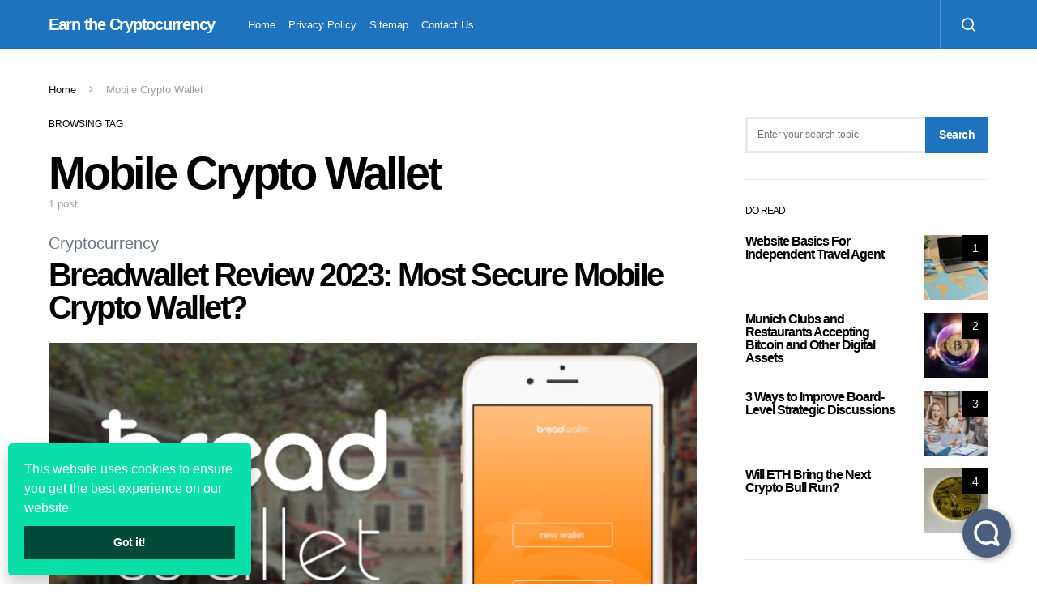

--- FILE ---
content_type: text/html; charset=UTF-8
request_url: https://earnthecryptocurrency.com/tag/mobile-crypto-wallet/
body_size: 15755
content:
<!doctype html>
<html lang="en-US">
<head>
	<meta charset="UTF-8">
	<meta name="viewport" content="width=device-width, initial-scale=1">
	<link rel="profile" href="https://gmpg.org/xfn/11">

	<meta name='robots' content='index, follow, max-image-preview:large, max-snippet:-1, max-video-preview:-1' />

	<!-- This site is optimized with the Yoast SEO plugin v26.7 - https://yoast.com/wordpress/plugins/seo/ -->
	<title>Mobile Crypto Wallet Archives - Earn the Cryptocurrency</title><link rel="stylesheet" href="https://earnthecryptocurrency.com/wp-content/cache/min/1/88b2e2dd0ae0a72e25d22ea752b12e4f.css" media="all" data-minify="1" />
	<link rel="canonical" href="https://earnthecryptocurrency.com/tag/mobile-crypto-wallet/" />
	<meta property="og:locale" content="en_US" />
	<meta property="og:type" content="article" />
	<meta property="og:title" content="Mobile Crypto Wallet Archives - Earn the Cryptocurrency" />
	<meta property="og:url" content="https://earnthecryptocurrency.com/tag/mobile-crypto-wallet/" />
	<meta property="og:site_name" content="Earn the Cryptocurrency" />
	<meta name="twitter:card" content="summary_large_image" />
	<script type="application/ld+json" class="yoast-schema-graph">{"@context":"https://schema.org","@graph":[{"@type":"CollectionPage","@id":"https://earnthecryptocurrency.com/tag/mobile-crypto-wallet/","url":"https://earnthecryptocurrency.com/tag/mobile-crypto-wallet/","name":"Mobile Crypto Wallet Archives - Earn the Cryptocurrency","isPartOf":{"@id":"https://earnthecryptocurrency.com/#website"},"primaryImageOfPage":{"@id":"https://earnthecryptocurrency.com/tag/mobile-crypto-wallet/#primaryimage"},"image":{"@id":"https://earnthecryptocurrency.com/tag/mobile-crypto-wallet/#primaryimage"},"thumbnailUrl":"https://earnthecryptocurrency.com/wp-content/uploads/2021/09/Bread-wallet.png","breadcrumb":{"@id":"https://earnthecryptocurrency.com/tag/mobile-crypto-wallet/#breadcrumb"},"inLanguage":"en-US"},{"@type":"ImageObject","inLanguage":"en-US","@id":"https://earnthecryptocurrency.com/tag/mobile-crypto-wallet/#primaryimage","url":"https://earnthecryptocurrency.com/wp-content/uploads/2021/09/Bread-wallet.png","contentUrl":"https://earnthecryptocurrency.com/wp-content/uploads/2021/09/Bread-wallet.png","width":620,"height":305,"caption":"Source: medium.com"},{"@type":"BreadcrumbList","@id":"https://earnthecryptocurrency.com/tag/mobile-crypto-wallet/#breadcrumb","itemListElement":[{"@type":"ListItem","position":1,"name":"Home","item":"https://earnthecryptocurrency.com/"},{"@type":"ListItem","position":2,"name":"Mobile Crypto Wallet"}]},{"@type":"WebSite","@id":"https://earnthecryptocurrency.com/#website","url":"https://earnthecryptocurrency.com/","name":"Earn the Cryptocurrency","description":"","potentialAction":[{"@type":"SearchAction","target":{"@type":"EntryPoint","urlTemplate":"https://earnthecryptocurrency.com/?s={search_term_string}"},"query-input":{"@type":"PropertyValueSpecification","valueRequired":true,"valueName":"search_term_string"}}],"inLanguage":"en-US"}]}</script>
	<!-- / Yoast SEO plugin. -->


<link href='https://fonts.gstatic.com' crossorigin rel='preconnect' />
<link rel="alternate" type="application/rss+xml" title="Earn the Cryptocurrency &raquo; Feed" href="https://earnthecryptocurrency.com/feed/" />
<link rel="alternate" type="application/rss+xml" title="Earn the Cryptocurrency &raquo; Mobile Crypto Wallet Tag Feed" href="https://earnthecryptocurrency.com/tag/mobile-crypto-wallet/feed/" />
<style id='wp-img-auto-sizes-contain-inline-css' type='text/css'>
img:is([sizes=auto i],[sizes^="auto," i]){contain-intrinsic-size:3000px 1500px}
/*# sourceURL=wp-img-auto-sizes-contain-inline-css */
</style>
<link rel='alternate stylesheet' id='powerkit-icons-css' href='https://earnthecryptocurrency.com/wp-content/plugins/powerkit/assets/fonts/powerkit-icons.woff?ver=3.0.4' type='text/css' as='font' type='font/wof' crossorigin />

<style id='wp-emoji-styles-inline-css' type='text/css'>

	img.wp-smiley, img.emoji {
		display: inline !important;
		border: none !important;
		box-shadow: none !important;
		height: 1em !important;
		width: 1em !important;
		margin: 0 0.07em !important;
		vertical-align: -0.1em !important;
		background: none !important;
		padding: 0 !important;
	}
/*# sourceURL=wp-emoji-styles-inline-css */
</style>
<style id='wp-block-library-inline-css' type='text/css'>
:root{--wp-block-synced-color:#7a00df;--wp-block-synced-color--rgb:122,0,223;--wp-bound-block-color:var(--wp-block-synced-color);--wp-editor-canvas-background:#ddd;--wp-admin-theme-color:#007cba;--wp-admin-theme-color--rgb:0,124,186;--wp-admin-theme-color-darker-10:#006ba1;--wp-admin-theme-color-darker-10--rgb:0,107,160.5;--wp-admin-theme-color-darker-20:#005a87;--wp-admin-theme-color-darker-20--rgb:0,90,135;--wp-admin-border-width-focus:2px}@media (min-resolution:192dpi){:root{--wp-admin-border-width-focus:1.5px}}.wp-element-button{cursor:pointer}:root .has-very-light-gray-background-color{background-color:#eee}:root .has-very-dark-gray-background-color{background-color:#313131}:root .has-very-light-gray-color{color:#eee}:root .has-very-dark-gray-color{color:#313131}:root .has-vivid-green-cyan-to-vivid-cyan-blue-gradient-background{background:linear-gradient(135deg,#00d084,#0693e3)}:root .has-purple-crush-gradient-background{background:linear-gradient(135deg,#34e2e4,#4721fb 50%,#ab1dfe)}:root .has-hazy-dawn-gradient-background{background:linear-gradient(135deg,#faaca8,#dad0ec)}:root .has-subdued-olive-gradient-background{background:linear-gradient(135deg,#fafae1,#67a671)}:root .has-atomic-cream-gradient-background{background:linear-gradient(135deg,#fdd79a,#004a59)}:root .has-nightshade-gradient-background{background:linear-gradient(135deg,#330968,#31cdcf)}:root .has-midnight-gradient-background{background:linear-gradient(135deg,#020381,#2874fc)}:root{--wp--preset--font-size--normal:16px;--wp--preset--font-size--huge:42px}.has-regular-font-size{font-size:1em}.has-larger-font-size{font-size:2.625em}.has-normal-font-size{font-size:var(--wp--preset--font-size--normal)}.has-huge-font-size{font-size:var(--wp--preset--font-size--huge)}.has-text-align-center{text-align:center}.has-text-align-left{text-align:left}.has-text-align-right{text-align:right}.has-fit-text{white-space:nowrap!important}#end-resizable-editor-section{display:none}.aligncenter{clear:both}.items-justified-left{justify-content:flex-start}.items-justified-center{justify-content:center}.items-justified-right{justify-content:flex-end}.items-justified-space-between{justify-content:space-between}.screen-reader-text{border:0;clip-path:inset(50%);height:1px;margin:-1px;overflow:hidden;padding:0;position:absolute;width:1px;word-wrap:normal!important}.screen-reader-text:focus{background-color:#ddd;clip-path:none;color:#444;display:block;font-size:1em;height:auto;left:5px;line-height:normal;padding:15px 23px 14px;text-decoration:none;top:5px;width:auto;z-index:100000}html :where(.has-border-color){border-style:solid}html :where([style*=border-top-color]){border-top-style:solid}html :where([style*=border-right-color]){border-right-style:solid}html :where([style*=border-bottom-color]){border-bottom-style:solid}html :where([style*=border-left-color]){border-left-style:solid}html :where([style*=border-width]){border-style:solid}html :where([style*=border-top-width]){border-top-style:solid}html :where([style*=border-right-width]){border-right-style:solid}html :where([style*=border-bottom-width]){border-bottom-style:solid}html :where([style*=border-left-width]){border-left-style:solid}html :where(img[class*=wp-image-]){height:auto;max-width:100%}:where(figure){margin:0 0 1em}html :where(.is-position-sticky){--wp-admin--admin-bar--position-offset:var(--wp-admin--admin-bar--height,0px)}@media screen and (max-width:600px){html :where(.is-position-sticky){--wp-admin--admin-bar--position-offset:0px}}

/*# sourceURL=wp-block-library-inline-css */
</style><style id='global-styles-inline-css' type='text/css'>
:root{--wp--preset--aspect-ratio--square: 1;--wp--preset--aspect-ratio--4-3: 4/3;--wp--preset--aspect-ratio--3-4: 3/4;--wp--preset--aspect-ratio--3-2: 3/2;--wp--preset--aspect-ratio--2-3: 2/3;--wp--preset--aspect-ratio--16-9: 16/9;--wp--preset--aspect-ratio--9-16: 9/16;--wp--preset--color--black: #000000;--wp--preset--color--cyan-bluish-gray: #abb8c3;--wp--preset--color--white: #ffffff;--wp--preset--color--pale-pink: #f78da7;--wp--preset--color--vivid-red: #cf2e2e;--wp--preset--color--luminous-vivid-orange: #ff6900;--wp--preset--color--luminous-vivid-amber: #fcb900;--wp--preset--color--light-green-cyan: #7bdcb5;--wp--preset--color--vivid-green-cyan: #00d084;--wp--preset--color--pale-cyan-blue: #8ed1fc;--wp--preset--color--vivid-cyan-blue: #0693e3;--wp--preset--color--vivid-purple: #9b51e0;--wp--preset--gradient--vivid-cyan-blue-to-vivid-purple: linear-gradient(135deg,rgb(6,147,227) 0%,rgb(155,81,224) 100%);--wp--preset--gradient--light-green-cyan-to-vivid-green-cyan: linear-gradient(135deg,rgb(122,220,180) 0%,rgb(0,208,130) 100%);--wp--preset--gradient--luminous-vivid-amber-to-luminous-vivid-orange: linear-gradient(135deg,rgb(252,185,0) 0%,rgb(255,105,0) 100%);--wp--preset--gradient--luminous-vivid-orange-to-vivid-red: linear-gradient(135deg,rgb(255,105,0) 0%,rgb(207,46,46) 100%);--wp--preset--gradient--very-light-gray-to-cyan-bluish-gray: linear-gradient(135deg,rgb(238,238,238) 0%,rgb(169,184,195) 100%);--wp--preset--gradient--cool-to-warm-spectrum: linear-gradient(135deg,rgb(74,234,220) 0%,rgb(151,120,209) 20%,rgb(207,42,186) 40%,rgb(238,44,130) 60%,rgb(251,105,98) 80%,rgb(254,248,76) 100%);--wp--preset--gradient--blush-light-purple: linear-gradient(135deg,rgb(255,206,236) 0%,rgb(152,150,240) 100%);--wp--preset--gradient--blush-bordeaux: linear-gradient(135deg,rgb(254,205,165) 0%,rgb(254,45,45) 50%,rgb(107,0,62) 100%);--wp--preset--gradient--luminous-dusk: linear-gradient(135deg,rgb(255,203,112) 0%,rgb(199,81,192) 50%,rgb(65,88,208) 100%);--wp--preset--gradient--pale-ocean: linear-gradient(135deg,rgb(255,245,203) 0%,rgb(182,227,212) 50%,rgb(51,167,181) 100%);--wp--preset--gradient--electric-grass: linear-gradient(135deg,rgb(202,248,128) 0%,rgb(113,206,126) 100%);--wp--preset--gradient--midnight: linear-gradient(135deg,rgb(2,3,129) 0%,rgb(40,116,252) 100%);--wp--preset--font-size--small: 13px;--wp--preset--font-size--medium: 20px;--wp--preset--font-size--large: 36px;--wp--preset--font-size--x-large: 42px;--wp--preset--spacing--20: 0.44rem;--wp--preset--spacing--30: 0.67rem;--wp--preset--spacing--40: 1rem;--wp--preset--spacing--50: 1.5rem;--wp--preset--spacing--60: 2.25rem;--wp--preset--spacing--70: 3.38rem;--wp--preset--spacing--80: 5.06rem;--wp--preset--shadow--natural: 6px 6px 9px rgba(0, 0, 0, 0.2);--wp--preset--shadow--deep: 12px 12px 50px rgba(0, 0, 0, 0.4);--wp--preset--shadow--sharp: 6px 6px 0px rgba(0, 0, 0, 0.2);--wp--preset--shadow--outlined: 6px 6px 0px -3px rgb(255, 255, 255), 6px 6px rgb(0, 0, 0);--wp--preset--shadow--crisp: 6px 6px 0px rgb(0, 0, 0);}:where(.is-layout-flex){gap: 0.5em;}:where(.is-layout-grid){gap: 0.5em;}body .is-layout-flex{display: flex;}.is-layout-flex{flex-wrap: wrap;align-items: center;}.is-layout-flex > :is(*, div){margin: 0;}body .is-layout-grid{display: grid;}.is-layout-grid > :is(*, div){margin: 0;}:where(.wp-block-columns.is-layout-flex){gap: 2em;}:where(.wp-block-columns.is-layout-grid){gap: 2em;}:where(.wp-block-post-template.is-layout-flex){gap: 1.25em;}:where(.wp-block-post-template.is-layout-grid){gap: 1.25em;}.has-black-color{color: var(--wp--preset--color--black) !important;}.has-cyan-bluish-gray-color{color: var(--wp--preset--color--cyan-bluish-gray) !important;}.has-white-color{color: var(--wp--preset--color--white) !important;}.has-pale-pink-color{color: var(--wp--preset--color--pale-pink) !important;}.has-vivid-red-color{color: var(--wp--preset--color--vivid-red) !important;}.has-luminous-vivid-orange-color{color: var(--wp--preset--color--luminous-vivid-orange) !important;}.has-luminous-vivid-amber-color{color: var(--wp--preset--color--luminous-vivid-amber) !important;}.has-light-green-cyan-color{color: var(--wp--preset--color--light-green-cyan) !important;}.has-vivid-green-cyan-color{color: var(--wp--preset--color--vivid-green-cyan) !important;}.has-pale-cyan-blue-color{color: var(--wp--preset--color--pale-cyan-blue) !important;}.has-vivid-cyan-blue-color{color: var(--wp--preset--color--vivid-cyan-blue) !important;}.has-vivid-purple-color{color: var(--wp--preset--color--vivid-purple) !important;}.has-black-background-color{background-color: var(--wp--preset--color--black) !important;}.has-cyan-bluish-gray-background-color{background-color: var(--wp--preset--color--cyan-bluish-gray) !important;}.has-white-background-color{background-color: var(--wp--preset--color--white) !important;}.has-pale-pink-background-color{background-color: var(--wp--preset--color--pale-pink) !important;}.has-vivid-red-background-color{background-color: var(--wp--preset--color--vivid-red) !important;}.has-luminous-vivid-orange-background-color{background-color: var(--wp--preset--color--luminous-vivid-orange) !important;}.has-luminous-vivid-amber-background-color{background-color: var(--wp--preset--color--luminous-vivid-amber) !important;}.has-light-green-cyan-background-color{background-color: var(--wp--preset--color--light-green-cyan) !important;}.has-vivid-green-cyan-background-color{background-color: var(--wp--preset--color--vivid-green-cyan) !important;}.has-pale-cyan-blue-background-color{background-color: var(--wp--preset--color--pale-cyan-blue) !important;}.has-vivid-cyan-blue-background-color{background-color: var(--wp--preset--color--vivid-cyan-blue) !important;}.has-vivid-purple-background-color{background-color: var(--wp--preset--color--vivid-purple) !important;}.has-black-border-color{border-color: var(--wp--preset--color--black) !important;}.has-cyan-bluish-gray-border-color{border-color: var(--wp--preset--color--cyan-bluish-gray) !important;}.has-white-border-color{border-color: var(--wp--preset--color--white) !important;}.has-pale-pink-border-color{border-color: var(--wp--preset--color--pale-pink) !important;}.has-vivid-red-border-color{border-color: var(--wp--preset--color--vivid-red) !important;}.has-luminous-vivid-orange-border-color{border-color: var(--wp--preset--color--luminous-vivid-orange) !important;}.has-luminous-vivid-amber-border-color{border-color: var(--wp--preset--color--luminous-vivid-amber) !important;}.has-light-green-cyan-border-color{border-color: var(--wp--preset--color--light-green-cyan) !important;}.has-vivid-green-cyan-border-color{border-color: var(--wp--preset--color--vivid-green-cyan) !important;}.has-pale-cyan-blue-border-color{border-color: var(--wp--preset--color--pale-cyan-blue) !important;}.has-vivid-cyan-blue-border-color{border-color: var(--wp--preset--color--vivid-cyan-blue) !important;}.has-vivid-purple-border-color{border-color: var(--wp--preset--color--vivid-purple) !important;}.has-vivid-cyan-blue-to-vivid-purple-gradient-background{background: var(--wp--preset--gradient--vivid-cyan-blue-to-vivid-purple) !important;}.has-light-green-cyan-to-vivid-green-cyan-gradient-background{background: var(--wp--preset--gradient--light-green-cyan-to-vivid-green-cyan) !important;}.has-luminous-vivid-amber-to-luminous-vivid-orange-gradient-background{background: var(--wp--preset--gradient--luminous-vivid-amber-to-luminous-vivid-orange) !important;}.has-luminous-vivid-orange-to-vivid-red-gradient-background{background: var(--wp--preset--gradient--luminous-vivid-orange-to-vivid-red) !important;}.has-very-light-gray-to-cyan-bluish-gray-gradient-background{background: var(--wp--preset--gradient--very-light-gray-to-cyan-bluish-gray) !important;}.has-cool-to-warm-spectrum-gradient-background{background: var(--wp--preset--gradient--cool-to-warm-spectrum) !important;}.has-blush-light-purple-gradient-background{background: var(--wp--preset--gradient--blush-light-purple) !important;}.has-blush-bordeaux-gradient-background{background: var(--wp--preset--gradient--blush-bordeaux) !important;}.has-luminous-dusk-gradient-background{background: var(--wp--preset--gradient--luminous-dusk) !important;}.has-pale-ocean-gradient-background{background: var(--wp--preset--gradient--pale-ocean) !important;}.has-electric-grass-gradient-background{background: var(--wp--preset--gradient--electric-grass) !important;}.has-midnight-gradient-background{background: var(--wp--preset--gradient--midnight) !important;}.has-small-font-size{font-size: var(--wp--preset--font-size--small) !important;}.has-medium-font-size{font-size: var(--wp--preset--font-size--medium) !important;}.has-large-font-size{font-size: var(--wp--preset--font-size--large) !important;}.has-x-large-font-size{font-size: var(--wp--preset--font-size--x-large) !important;}
/*# sourceURL=global-styles-inline-css */
</style>

<style id='classic-theme-styles-inline-css' type='text/css'>
/*! This file is auto-generated */
.wp-block-button__link{color:#fff;background-color:#32373c;border-radius:9999px;box-shadow:none;text-decoration:none;padding:calc(.667em + 2px) calc(1.333em + 2px);font-size:1.125em}.wp-block-file__button{background:#32373c;color:#fff;text-decoration:none}
/*# sourceURL=/wp-includes/css/classic-themes.min.css */
</style>














<style id='searchwp-live-search-inline-css' type='text/css'>
.searchwp-live-search-result .searchwp-live-search-result--title a {
  font-size: 16px;
}
.searchwp-live-search-result .searchwp-live-search-result--price {
  font-size: 14px;
}
.searchwp-live-search-result .searchwp-live-search-result--add-to-cart .button {
  font-size: 14px;
}

/*# sourceURL=searchwp-live-search-inline-css */
</style>
<style id='rocket-lazyload-inline-css' type='text/css'>
.rll-youtube-player{position:relative;padding-bottom:56.23%;height:0;overflow:hidden;max-width:100%;}.rll-youtube-player iframe{position:absolute;top:0;left:0;width:100%;height:100%;z-index:100;background:0 0}.rll-youtube-player img{bottom:0;display:block;left:0;margin:auto;max-width:100%;width:100%;position:absolute;right:0;top:0;border:none;height:auto;cursor:pointer;-webkit-transition:.4s all;-moz-transition:.4s all;transition:.4s all}.rll-youtube-player img:hover{-webkit-filter:brightness(75%)}.rll-youtube-player .play{height:72px;width:72px;left:50%;top:50%;margin-left:-36px;margin-top:-36px;position:absolute;background:url(https://earnthecryptocurrency.com/wp-content/plugins/wp-rocket/assets/img/youtube.png) no-repeat;cursor:pointer}.wp-has-aspect-ratio .rll-youtube-player{position:absolute;padding-bottom:0;width:100%;height:100%;top:0;bottom:0;left:0;right:0}
/*# sourceURL=rocket-lazyload-inline-css */
</style>

<script type="text/javascript" src="https://earnthecryptocurrency.com/wp-includes/js/jquery/jquery.min.js?ver=3.7.1" id="jquery-core-js" defer></script>



<link rel="https://api.w.org/" href="https://earnthecryptocurrency.com/wp-json/" /><link rel="alternate" title="JSON" type="application/json" href="https://earnthecryptocurrency.com/wp-json/wp/v2/tags/64" /><link rel="EditURI" type="application/rsd+xml" title="RSD" href="https://earnthecryptocurrency.com/xmlrpc.php?rsd" />
<meta name="generator" content="WordPress 6.9" />
<meta name="publicationmedia-verification" content="fe003ced-8005-4377-b8c0-bdbec081dbe8"><!-- Global site tag (gtag.js) - Google Analytics -->

<script>
  window.dataLayer = window.dataLayer || [];
  function gtag(){dataLayer.push(arguments);}
  gtag('js', new Date());

  gtag('config', 'G-8LP3RXDY8Y');
</script>


<meta name="google-site-verification" content="jPn_Df4_ALe5UQHCxoip0srzGO1Lpzca30QEwecg0vw" />
<link rel="alternate" type="application/rss+xml" title="RSS" href="https://earnthecryptocurrency.com/rsslatest.xml" /><style id="kirki-inline-styles">a:hover, .entry-content a, .must-log-in a, blockquote:before, .cs-bg-dark .footer-title, .cs-bg-dark .pk-social-links-scheme-bold:not(.pk-social-links-scheme-light-rounded) .pk-social-links-link .pk-social-links-icon{color:#1e73be;}.wp-block-button .wp-block-button__link:not(.has-background), button, .button, input[type="button"], input[type="reset"], input[type="submit"], .cs-bg-dark .pk-social-links-scheme-light-rounded .pk-social-links-link:hover .pk-social-links-icon, article .cs-overlay .post-categories a:hover, .post-format-icon > a:hover, .cs-list-articles > li > a:hover:before, .pk-bg-primary, .pk-button-primary, .pk-badge-primary, h2.pk-heading-numbered:before, .pk-post-item .pk-post-thumbnail a:hover .pk-post-number, .post-comments-show button{background-color:#1e73be;}.pk-bg-overlay, .pk-zoom-icon-popup:after{background-color:rgba(0,0,0,0.25);}.navbar-primary, .header-default .offcanvas-header{background-color:#1e73be;}.navbar-nav .sub-menu, .navbar-nav .cs-mega-menu-has-categories .cs-mm-categories, .navbar-primary .navbar-dropdown-container{background-color:#1e73be;}.navbar-nav > li.menu-item-has-children > .sub-menu:after, .navbar-primary .navbar-dropdown-container:after{border-bottom-color:#1e73be;}.site-footer{background-color:#1e73be;}body{font-family:-apple-system, BlinkMacSystemFont, "Segoe UI", Roboto, Oxygen-Sans, Ubuntu, Cantarell, "Helvetica Neue", sans-serif;font-size:1rem;font-weight:400;}.cs-font-primary, button, .button, input[type="button"], input[type="reset"], input[type="submit"], .no-comments, .text-action, .cs-link-more, .share-total, .nav-links, .comment-reply-link, .post-tags a, .post-sidebar-tags a, .tagcloud a, .read-more, .navigation.pagination .nav-links > span, .navigation.pagination .nav-links > a, .pk-font-primary, .navbar-dropdown-btn-follow{font-family:-apple-system, BlinkMacSystemFont, "Segoe UI", Roboto, Oxygen-Sans, Ubuntu, Cantarell, "Helvetica Neue", sans-serif;font-size:0.875rem;font-weight:700;letter-spacing:-0.037em;text-transform:none;}label, .cs-font-secondary, .post-meta, .archive-count, .page-subtitle, .site-description, figcaption, .wp-block-image figcaption, .wp-block-audio figcaption, .wp-block-embed figcaption, .wp-block-pullquote cite, .wp-block-pullquote footer, .wp-block-pullquote .wp-block-pullquote__citation, .wp-block-quote cite, .post-format-icon, .comment-metadata, .says, .logged-in-as, .must-log-in, .wp-caption-text, .widget_rss ul li .rss-date, blockquote cite, div[class*="meta-"], span[class*="meta-"], small, .post-sidebar-shares .total-shares, .cs-breadcrumbs, .cs-homepage-category-count, .pk-font-secondary{font-family:-apple-system, BlinkMacSystemFont, "Segoe UI", Roboto, Oxygen-Sans, Ubuntu, Cantarell, "Helvetica Neue", sans-serif;font-size:0.8125rem;font-weight:400;text-transform:none;}.entry-content{font-family:inherit;font-size:inherit;letter-spacing:inherit;}h1, h2, h3, h4, h5, h6, .h1, .h2, .h3, .h4, .h5, .h6, .site-title, .comment-author .fn, blockquote, .wp-block-quote, .wp-block-cover .wp-block-cover-image-text, .wp-block-cover .wp-block-cover-text, .wp-block-cover h2, .wp-block-cover-image .wp-block-cover-image-text, .wp-block-cover-image .wp-block-cover-text, .wp-block-cover-image h2, .wp-block-pullquote p, p.has-drop-cap:not(:focus):first-letter, .pk-font-heading, .post-sidebar-date .reader-text{font-family:-apple-system, BlinkMacSystemFont, "Segoe UI", Roboto, Oxygen-Sans, Ubuntu, Cantarell, "Helvetica Neue", sans-serif;font-weight:700;letter-spacing:-0.063em;text-transform:none;}.title-block, .pk-font-block{font-family:-apple-system, BlinkMacSystemFont, "Segoe UI", Roboto, Oxygen-Sans, Ubuntu, Cantarell, "Helvetica Neue", sans-serif;font-size:0.75rem;font-weight:400;text-transform:uppercase;color:#000000;}.navbar-nav > li > a, .cs-mega-menu-child > a, .widget_archive li, .widget_categories li, .widget_meta li a, .widget_nav_menu .menu > li > a, .widget_pages .page_item a{font-family:-apple-system, BlinkMacSystemFont, "Segoe UI", Roboto, Oxygen-Sans, Ubuntu, Cantarell, "Helvetica Neue", sans-serif;font-size:0.8125rem;font-weight:400;text-transform:none;}.navbar-nav .sub-menu > li > a, .widget_categories .children li a, .widget_nav_menu .sub-menu > li > a{font-family:-apple-system, BlinkMacSystemFont, "Segoe UI", Roboto, Oxygen-Sans, Ubuntu, Cantarell, "Helvetica Neue", sans-serif;font-size:0.8125rem;font-weight:400;text-transform:none;}</style><noscript><style id="rocket-lazyload-nojs-css">.rll-youtube-player, [data-lazy-src]{display:none !important;}</style></noscript></head>

<body class="archive tag tag-mobile-crypto-wallet tag-64 wp-embed-responsive wp-theme-spotlight cs-page-layout-right header-default navbar-sticky-enabled navbar-smart-enabled sticky-sidebar-enabled stick-to-top block-align-enabled">

	<div class="site-overlay"></div>

	<div class="offcanvas">

		<div class="offcanvas-header cs-bg-navbar-dark">

			
			<nav class="navbar navbar-offcanvas">

									<a class="offcanvas-brand site-title" href="https://earnthecryptocurrency.com/" rel="home" data-wpel-link="internal">Earn the Cryptocurrency</a>
					
				<button type="button" class="toggle-offcanvas button-round">
					<i class="cs-icon cs-icon-x"></i>
				</button>

			</nav>

			
		</div>

		<aside class="offcanvas-sidebar">
			<div class="offcanvas-inner">
				<div class="widget widget_nav_menu cs-d-lg-none"><div class="menu-main-container"><ul id="menu-main" class="menu"><li id="menu-item-30" class="menu-item menu-item-type-custom menu-item-object-custom menu-item-home menu-item-30"><a href="https://earnthecryptocurrency.com/" data-wpel-link="internal">Home</a></li>
<li id="menu-item-65" class="menu-item menu-item-type-post_type menu-item-object-page menu-item-65"><a href="https://earnthecryptocurrency.com/privacy-policy/" data-wpel-link="internal">Privacy Policy</a></li>
<li id="menu-item-68" class="menu-item menu-item-type-custom menu-item-object-custom menu-item-68"><a href="https://earnthecryptocurrency.com/sitemap.xml" data-wpel-link="internal">Sitemap</a></li>
<li id="menu-item-1130" class="menu-item menu-item-type-post_type menu-item-object-page menu-item-1130"><a href="https://earnthecryptocurrency.com/contact-us/" data-wpel-link="internal">Contact Us</a></li>
</ul></div></div>
							</div>
		</aside>
	</div>

<div id="page" class="site">

	
	<div class="site-inner">

		
		<header id="masthead" class="site-header">

			
			

<nav class="navbar navbar-primary">

	
	<div class="navbar-wrap  cs-bg-navbar-dark">

		<div class="navbar-container">

			<div class="navbar-content">

						<button type="button" class="navbar-toggle-offcanvas toggle-offcanvas  cs-d-lg-none">
			<i class="cs-icon cs-icon-menu"></i>
		</button>
					<a class="navbar-brand site-title" href="https://earnthecryptocurrency.com/" rel="home" data-wpel-link="internal">Earn the Cryptocurrency</a>
			<ul id="menu-main-1" class="navbar-nav  cs-navbar-nav-submenu-dark"><li class="menu-item menu-item-type-custom menu-item-object-custom menu-item-home menu-item-30"><a href="https://earnthecryptocurrency.com/" data-wpel-link="internal">Home</a></li>
<li class="menu-item menu-item-type-post_type menu-item-object-page menu-item-65"><a href="https://earnthecryptocurrency.com/privacy-policy/" data-wpel-link="internal">Privacy Policy</a></li>
<li class="menu-item menu-item-type-custom menu-item-object-custom menu-item-68"><a href="https://earnthecryptocurrency.com/sitemap.xml" data-wpel-link="internal">Sitemap</a></li>
<li class="menu-item menu-item-type-post_type menu-item-object-page menu-item-1130"><a href="https://earnthecryptocurrency.com/contact-us/" data-wpel-link="internal">Contact Us</a></li>
</ul>		<button type="button" class="navbar-toggle-search toggle-search">
			<i class="cs-icon cs-icon-search"></i>
		</button>
		
			</div><!-- .navbar-content -->

		</div><!-- .navbar-container -->

	</div><!-- .navbar-wrap -->

	
<div class="site-search" id="search">
	<div class="cs-container">
		<div class="search-form-wrap">
			
<form role="search" method="get" class="search-form" action="https://earnthecryptocurrency.com/">
	<label class="sr-only">Search for:</label>
	<div class="cs-input-group">
		<input type="search" value="" name="s" data-swplive="true" data-swpengine="default" data-swpconfig="default" class="search-field" placeholder="Enter your search topic" required>
		<button type="submit" class="search-submit">Search</button>
	</div>
</form>
			<span class="search-close"></span>
		</div>
	</div>
</div>

</nav><!-- .navbar -->

			
		</header><!-- #masthead -->

		
		
		<div class="site-content sidebar-enabled sidebar-right post-sidebar-disabled">

			
			<div class="cs-container">

				<section class="cs-breadcrumbs" id="breadcrumbs"><span><span><a href="https://earnthecryptocurrency.com/" data-wpel-link="internal">Home</a></span> <span class="cs-separator"></span> <span class="breadcrumb_last" aria-current="page">Mobile Crypto Wallet</span></span></section>
				<div id="content" class="main-content">

					
	<div id="primary" class="content-area">

		
		<main id="main" class="site-main">

			
<header class="page-header ">

				<p class="page-subtitle title-block">Browsing Tag</p>
			<h1 class="page-title">Mobile Crypto Wallet</h1>		<div class="archive-count">
			1 post		</div>
		</header>

				<div class="post-archive">

					<div class="archive-wrap">

						<div class="archive-main">
							
<article id="post-285" class="layout-full post-285 post type-post status-publish format-standard has-post-thumbnail category-cryptocurrency tag-bitcoin tag-breadwallet tag-ethereum tag-mobile-crypto-wallet">

				<div class="meta-category"><ul class="post-categories">
	<li><a href="https://earnthecryptocurrency.com/category/cryptocurrency/" rel="category tag" data-wpel-link="internal">Cryptocurrency</a></li></ul></div>
			<header class="entry-header">
				
				<h2 class="entry-title"><a href="https://earnthecryptocurrency.com/breadwallet-most-secure-mobile-crypto-wallet/" rel="bookmark" data-wpel-link="internal">Breadwallet Review 2023: Most Secure Mobile Crypto Wallet?</a></h2>
							</header>
		
				<div class="post-media">
				<figure>
					<a href="https://earnthecryptocurrency.com/breadwallet-most-secure-mobile-crypto-wallet/" data-wpel-link="internal">
						<img width="800" height="430" src="[data-uri]" class="attachment-csco-medium size-csco-medium pk-lazyload wp-post-image" alt="" decoding="async" fetchpriority="high" data-pk-sizes="auto" data-ls-sizes="(max-width: 800px) 100vw, 800px" data-pk-src="https://earnthecryptocurrency.com/wp-content/uploads/2021/09/Bread-wallet-800x430.png" data-pk-srcset="https://earnthecryptocurrency.com/wp-content/uploads/2021/09/Bread-wallet-800x430.png 800w, https://earnthecryptocurrency.com/wp-content/uploads/2021/09/Bread-wallet-300x160.png 300w, https://earnthecryptocurrency.com/wp-content/uploads/2021/09/Bread-wallet-260x140.png 260w, https://earnthecryptocurrency.com/wp-content/uploads/2021/09/Bread-wallet-560x300.png 560w, https://earnthecryptocurrency.com/wp-content/uploads/2021/09/Bread-wallet-520x280.png 520w" />					</a>
				</figure>
			</div>
						<div class="entry-container">
							
	<div class="entry-content-wrap">

		
		<div class="entry-content">

			Breadwallet is one of the most popular mobile crypto wallets on the&hellip;
<ul class="post-meta"><li class="meta-author"><span class="author"><a class="url fn n" href="https://earnthecryptocurrency.com/author/kane-dane/" title="View all posts by Nebojsa Vujinovic" data-wpel-link="internal">Nebojsa Vujinovic</a></span></li><li class="meta-date">September 19, 2021</li><li class="meta-reading-time"><i class="cs-icon cs-icon-watch"></i>6 minute read</li></ul>				<div class="entry-more-button">
					<a class="button entry-more" href="https://earnthecryptocurrency.com/breadwallet-most-secure-mobile-crypto-wallet/" data-wpel-link="internal">
						View Post					</a>
				</div><!-- .entry-more-button -->
				
		</div>
			</div>

				</div>
			
</article>
						</div>

					</div>

					
				</div>

			
		</main>

		
	</div><!-- .content-area -->


	<aside id="secondary" class="widget-area sidebar-area">
		<div class="sidebar sidebar-1">
						<div class="widget search-2 widget_search">
<form role="search" method="get" class="search-form" action="https://earnthecryptocurrency.com/">
	<label class="sr-only">Search for:</label>
	<div class="cs-input-group">
		<input type="search" value="" name="s" data-swplive="true" data-swpengine="default" data-swpconfig="default" class="search-field" placeholder="Enter your search topic" required>
		<button type="submit" class="search-submit">Search</button>
	</div>
</form>
</div><div class="widget powerkit_widget_posts-1 powerkit_widget_posts"><h5 class="title-block title-widget">Do Read</h5>
			<div class="widget-body pk-widget-posts pk-widget-posts-template-default pk-widget-posts-template-numbered posts-per-page-4">
				<ul>
											<li class="pk-post-item">
								<article class="post-1439 post type-post status-publish format-standard has-post-thumbnail category-blog">
		<div class="pk-post-outer">
										<div class="pk-post-inner pk-post-thumbnail">
					<a href="https://earnthecryptocurrency.com/website-basics-for-independent-travel-agent/" class="post-thumbnail" data-wpel-link="internal">
						<img width="80" height="80" src="[data-uri]" class="attachment-pk-small size-pk-small pk-lazyload wp-post-image" alt="" decoding="async" loading="lazy" data-pk-sizes="auto" data-ls-sizes="auto, (max-width: 80px) 100vw, 80px" data-pk-src="https://earnthecryptocurrency.com/wp-content/uploads/2025/12/Guide-To-Niche-Travel-Markets-For-New-Agents-80x80.jpg" data-pk-srcset="https://earnthecryptocurrency.com/wp-content/uploads/2025/12/Guide-To-Niche-Travel-Markets-For-New-Agents-80x80.jpg 80w, https://earnthecryptocurrency.com/wp-content/uploads/2025/12/Guide-To-Niche-Travel-Markets-For-New-Agents-150x150.jpg 150w, https://earnthecryptocurrency.com/wp-content/uploads/2025/12/Guide-To-Niche-Travel-Markets-For-New-Agents-160x160.jpg 160w, https://earnthecryptocurrency.com/wp-content/uploads/2025/12/Guide-To-Niche-Travel-Markets-For-New-Agents-300x300.jpg 300w" />
													<span class="pk-post-number pk-bg-primary">
								1							</span>
											</a>
				</div>
			
			<div class="pk-post-inner pk-post-data">
				
				
				<h6 class="entry-title">
					<a href="https://earnthecryptocurrency.com/website-basics-for-independent-travel-agent/" data-wpel-link="internal">Website Basics For Independent Travel Agent</a>
				</h6>

							</div>
		</div>
	</article>
							</li>
											<li class="pk-post-item">
								<article class="post-1436 post type-post status-publish format-standard has-post-thumbnail category-cryptocurrency tag-bitcoin tag-clubs tag-cryptocurrency-acceptance tag-digital-assets tag-munich tag-restaurants">
		<div class="pk-post-outer">
										<div class="pk-post-inner pk-post-thumbnail">
					<a href="https://earnthecryptocurrency.com/munich-clubs-and-restaurants-accepting-bitcoin/" class="post-thumbnail" data-wpel-link="internal">
						<img width="80" height="80" src="[data-uri]" class="attachment-pk-small size-pk-small pk-lazyload wp-post-image" alt="" decoding="async" loading="lazy" data-pk-sizes="auto" data-ls-sizes="auto, (max-width: 80px) 100vw, 80px" data-pk-src="https://earnthecryptocurrency.com/wp-content/uploads/2025/11/Bitcoin-coin-80x80.jpg" data-pk-srcset="https://earnthecryptocurrency.com/wp-content/uploads/2025/11/Bitcoin-coin-80x80.jpg 80w, https://earnthecryptocurrency.com/wp-content/uploads/2025/11/Bitcoin-coin-150x150.jpg 150w, https://earnthecryptocurrency.com/wp-content/uploads/2025/11/Bitcoin-coin-160x160.jpg 160w, https://earnthecryptocurrency.com/wp-content/uploads/2025/11/Bitcoin-coin-300x300.jpg 300w" />
													<span class="pk-post-number pk-bg-primary">
								2							</span>
											</a>
				</div>
			
			<div class="pk-post-inner pk-post-data">
				
				
				<h6 class="entry-title">
					<a href="https://earnthecryptocurrency.com/munich-clubs-and-restaurants-accepting-bitcoin/" data-wpel-link="internal">Munich Clubs and Restaurants Accepting Bitcoin and Other Digital Assets</a>
				</h6>

							</div>
		</div>
	</article>
							</li>
											<li class="pk-post-item">
								<article class="post-1432 post type-post status-publish format-standard has-post-thumbnail category-business tag-board-meetings tag-board-strategies tag-decision-making tag-effective-communication tag-executive-leadership tag-strategic-discussions">
		<div class="pk-post-outer">
										<div class="pk-post-inner pk-post-thumbnail">
					<a href="https://earnthecryptocurrency.com/board-level-strategic-discussions/" class="post-thumbnail" data-wpel-link="internal">
						<img width="80" height="80" src="[data-uri]" class="attachment-pk-small size-pk-small pk-lazyload wp-post-image" alt="" decoding="async" loading="lazy" data-pk-sizes="auto" data-ls-sizes="auto, (max-width: 80px) 100vw, 80px" data-pk-src="https://earnthecryptocurrency.com/wp-content/uploads/2025/09/AdobeStock_221138892-2-scaled-1-80x80.jpeg" data-pk-srcset="https://earnthecryptocurrency.com/wp-content/uploads/2025/09/AdobeStock_221138892-2-scaled-1-80x80.jpeg 80w, https://earnthecryptocurrency.com/wp-content/uploads/2025/09/AdobeStock_221138892-2-scaled-1-150x150.jpeg 150w, https://earnthecryptocurrency.com/wp-content/uploads/2025/09/AdobeStock_221138892-2-scaled-1-160x160.jpeg 160w, https://earnthecryptocurrency.com/wp-content/uploads/2025/09/AdobeStock_221138892-2-scaled-1-300x300.jpeg 300w" />
													<span class="pk-post-number pk-bg-primary">
								3							</span>
											</a>
				</div>
			
			<div class="pk-post-inner pk-post-data">
				
				
				<h6 class="entry-title">
					<a href="https://earnthecryptocurrency.com/board-level-strategic-discussions/" data-wpel-link="internal">3 Ways to Improve Board-Level Strategic Discussions</a>
				</h6>

							</div>
		</div>
	</article>
							</li>
											<li class="pk-post-item">
								<article class="post-1423 post type-post status-publish format-standard has-post-thumbnail category-cryptocurrency tag-crypto tag-defi tag-eth tag-network tag-nft">
		<div class="pk-post-outer">
										<div class="pk-post-inner pk-post-thumbnail">
					<a href="https://earnthecryptocurrency.com/eth-and-crypto-bull-run/" class="post-thumbnail" data-wpel-link="internal">
						<img width="80" height="80" src="[data-uri]" class="attachment-pk-small size-pk-small pk-lazyload wp-post-image" alt="" decoding="async" loading="lazy" data-pk-sizes="auto" data-ls-sizes="auto, (max-width: 80px) 100vw, 80px" data-pk-src="https://earnthecryptocurrency.com/wp-content/uploads/2025/08/ETH-and-Crypto-Bull-Run-80x80.jpg" data-pk-srcset="https://earnthecryptocurrency.com/wp-content/uploads/2025/08/ETH-and-Crypto-Bull-Run-80x80.jpg 80w, https://earnthecryptocurrency.com/wp-content/uploads/2025/08/ETH-and-Crypto-Bull-Run-150x150.jpg 150w, https://earnthecryptocurrency.com/wp-content/uploads/2025/08/ETH-and-Crypto-Bull-Run-160x160.jpg 160w, https://earnthecryptocurrency.com/wp-content/uploads/2025/08/ETH-and-Crypto-Bull-Run-300x300.jpg 300w" />
													<span class="pk-post-number pk-bg-primary">
								4							</span>
											</a>
				</div>
			
			<div class="pk-post-inner pk-post-data">
				
				
				<h6 class="entry-title">
					<a href="https://earnthecryptocurrency.com/eth-and-crypto-bull-run/" data-wpel-link="internal">Will ETH Bring the Next Crypto Bull Run?</a>
				</h6>

							</div>
		</div>
	</article>
							</li>
									</ul>
			</div>

			</div><div class="widget powerkit_widget_posts-4 powerkit_widget_posts"><h5 class="title-block title-widget">Read More</h5>
			<div class="widget-body pk-widget-posts pk-widget-posts-template-default pk-widget-posts-template-list posts-per-page-5">
				<ul>
											<li class="pk-post-item">
								<article class="post-1414 post type-post status-publish format-standard has-post-thumbnail category-blog tag-booth-accessories tag-craft-fair-ideas tag-market-booth-sales tag-pop-up-shop-tips">
		<div class="pk-post-outer">
										<div class="pk-post-inner pk-post-thumbnail">
					<a href="https://earnthecryptocurrency.com/personalized-accessories-that-boost-booth-sales-instantly/" class="post-thumbnail" data-wpel-link="internal">
						<img width="80" height="80" src="[data-uri]" class="attachment-pk-small size-pk-small pk-lazyload wp-post-image" alt="" decoding="async" loading="lazy" data-pk-sizes="auto" data-ls-sizes="auto, (max-width: 80px) 100vw, 80px" data-pk-src="https://earnthecryptocurrency.com/wp-content/uploads/2025/07/Personalized-Accessories-That-Boost-Booth-Sales-Instantly-80x80.jpg" data-pk-srcset="https://earnthecryptocurrency.com/wp-content/uploads/2025/07/Personalized-Accessories-That-Boost-Booth-Sales-Instantly-80x80.jpg 80w, https://earnthecryptocurrency.com/wp-content/uploads/2025/07/Personalized-Accessories-That-Boost-Booth-Sales-Instantly-150x150.jpg 150w, https://earnthecryptocurrency.com/wp-content/uploads/2025/07/Personalized-Accessories-That-Boost-Booth-Sales-Instantly-160x160.jpg 160w, https://earnthecryptocurrency.com/wp-content/uploads/2025/07/Personalized-Accessories-That-Boost-Booth-Sales-Instantly-300x300.jpg 300w" />
											</a>
				</div>
			
			<div class="pk-post-inner pk-post-data">
				
				
				<h6 class="entry-title">
					<a href="https://earnthecryptocurrency.com/personalized-accessories-that-boost-booth-sales-instantly/" data-wpel-link="internal">9 Personalized Accessories That Boost Booth Sales Instantly</a>
				</h6>

				<ul class="pk-post-meta post-meta"><li class="pk-meta-date meta-date"><a href="https://earnthecryptocurrency.com/personalized-accessories-that-boost-booth-sales-instantly/" rel="bookmark" data-wpel-link="internal">July 18, 2025</a></li></ul>			</div>
		</div>
	</article>
							</li>
											<li class="pk-post-item">
								<article class="post-1411 post type-post status-publish format-standard has-post-thumbnail category-business tag-business-growth tag-competitive-advantage tag-financial-strategy tag-market-positioning tag-resource-allocation tag-risk-management">
		<div class="pk-post-outer">
										<div class="pk-post-inner pk-post-thumbnail">
					<a href="https://earnthecryptocurrency.com/guide-to-financial-strategy/" class="post-thumbnail" data-wpel-link="internal">
						<img width="80" height="80" src="[data-uri]" class="attachment-pk-small size-pk-small pk-lazyload wp-post-image" alt="" decoding="async" loading="lazy" data-pk-sizes="auto" data-ls-sizes="auto, (max-width: 80px) 100vw, 80px" data-pk-src="https://earnthecryptocurrency.com/wp-content/uploads/2025/07/CEO20at20table-80x80.jpeg" data-pk-srcset="https://earnthecryptocurrency.com/wp-content/uploads/2025/07/CEO20at20table-80x80.jpeg 80w, https://earnthecryptocurrency.com/wp-content/uploads/2025/07/CEO20at20table-150x150.jpeg 150w, https://earnthecryptocurrency.com/wp-content/uploads/2025/07/CEO20at20table-160x160.jpeg 160w, https://earnthecryptocurrency.com/wp-content/uploads/2025/07/CEO20at20table-300x300.jpeg 300w" />
											</a>
				</div>
			
			<div class="pk-post-inner pk-post-data">
				
				
				<h6 class="entry-title">
					<a href="https://earnthecryptocurrency.com/guide-to-financial-strategy/" data-wpel-link="internal">How Financial Strategy Strengthens Competitive Advantage</a>
				</h6>

				<ul class="pk-post-meta post-meta"><li class="pk-meta-date meta-date"><a href="https://earnthecryptocurrency.com/guide-to-financial-strategy/" rel="bookmark" data-wpel-link="internal">July 11, 2025</a></li></ul>			</div>
		</div>
	</article>
							</li>
											<li class="pk-post-item">
								<article class="post-1405 post type-post status-publish format-standard has-post-thumbnail category-blog tag-authentic-cuisine tag-bavarian-culture tag-hidden-gems tag-local-experiences tag-munich-neighborhoods tag-off-the-beaten-path">
		<div class="pk-post-outer">
										<div class="pk-post-inner pk-post-thumbnail">
					<a href="https://earnthecryptocurrency.com/bavarian-atmosphere-in-munich/" class="post-thumbnail" data-wpel-link="internal">
						<img width="80" height="80" src="[data-uri]" class="attachment-pk-small size-pk-small pk-lazyload wp-post-image" alt="" decoding="async" loading="lazy" data-pk-sizes="auto" data-ls-sizes="auto, (max-width: 80px) 100vw, 80px" data-pk-src="https://earnthecryptocurrency.com/wp-content/uploads/2025/05/604009bb9a76858b7814181a-1-80x80.jpg" data-pk-srcset="https://earnthecryptocurrency.com/wp-content/uploads/2025/05/604009bb9a76858b7814181a-1-80x80.jpg 80w, https://earnthecryptocurrency.com/wp-content/uploads/2025/05/604009bb9a76858b7814181a-1-150x150.jpg 150w, https://earnthecryptocurrency.com/wp-content/uploads/2025/05/604009bb9a76858b7814181a-1-160x160.jpg 160w, https://earnthecryptocurrency.com/wp-content/uploads/2025/05/604009bb9a76858b7814181a-1-300x300.jpg 300w" />
											</a>
				</div>
			
			<div class="pk-post-inner pk-post-data">
				
				
				<h6 class="entry-title">
					<a href="https://earnthecryptocurrency.com/bavarian-atmosphere-in-munich/" data-wpel-link="internal">Where to Find Real Bavarian Atmosphere Without Tourist Crowds in Munich</a>
				</h6>

				<ul class="pk-post-meta post-meta"><li class="pk-meta-date meta-date"><a href="https://earnthecryptocurrency.com/bavarian-atmosphere-in-munich/" rel="bookmark" data-wpel-link="internal">May 4, 2025</a></li></ul>			</div>
		</div>
	</article>
							</li>
											<li class="pk-post-item">
								<article class="post-1401 post type-post status-publish format-standard has-post-thumbnail category-blog tag-asset-backed-cryptocurrency tag-bitcoin tag-botox tag-cosmetic-procedures tag-medical-technology tag-payment-options">
		<div class="pk-post-outer">
										<div class="pk-post-inner pk-post-thumbnail">
					<a href="https://earnthecryptocurrency.com/can-you-pay-for-botox-with-bitcoin/" class="post-thumbnail" data-wpel-link="internal">
						<img width="80" height="80" src="[data-uri]" class="attachment-pk-small size-pk-small pk-lazyload wp-post-image" alt="" decoding="async" loading="lazy" data-pk-sizes="auto" data-ls-sizes="auto, (max-width: 80px) 100vw, 80px" data-pk-src="https://earnthecryptocurrency.com/wp-content/uploads/2025/04/botoks-lica-scaled-1-80x80.jpg" data-pk-srcset="https://earnthecryptocurrency.com/wp-content/uploads/2025/04/botoks-lica-scaled-1-80x80.jpg 80w, https://earnthecryptocurrency.com/wp-content/uploads/2025/04/botoks-lica-scaled-1-150x150.jpg 150w, https://earnthecryptocurrency.com/wp-content/uploads/2025/04/botoks-lica-scaled-1-160x160.jpg 160w, https://earnthecryptocurrency.com/wp-content/uploads/2025/04/botoks-lica-scaled-1-300x300.jpg 300w" />
											</a>
				</div>
			
			<div class="pk-post-inner pk-post-data">
				
				
				<h6 class="entry-title">
					<a href="https://earnthecryptocurrency.com/can-you-pay-for-botox-with-bitcoin/" data-wpel-link="internal">Can You Pay for Botox with Bitcoin Yet? (Asking for a Friend)</a>
				</h6>

				<ul class="pk-post-meta post-meta"><li class="pk-meta-date meta-date"><a href="https://earnthecryptocurrency.com/can-you-pay-for-botox-with-bitcoin/" rel="bookmark" data-wpel-link="internal">April 22, 2025</a></li></ul>			</div>
		</div>
	</article>
							</li>
											<li class="pk-post-item">
								<article class="post-1396 post type-post status-publish format-standard has-post-thumbnail category-business tag-competitive-market tag-digital-currency tag-growth-strategies tag-industry-trends tag-marketing-techniques tag-starting-a-crypto-business">
		<div class="pk-post-outer">
										<div class="pk-post-inner pk-post-thumbnail">
					<a href="https://earnthecryptocurrency.com/growing-your-crypto-business-in-a-competitive-market/" class="post-thumbnail" data-wpel-link="internal">
						<img width="80" height="80" src="[data-uri]" class="attachment-pk-small size-pk-small pk-lazyload wp-post-image" alt="" decoding="async" loading="lazy" data-pk-sizes="auto" data-ls-sizes="auto, (max-width: 80px) 100vw, 80px" data-pk-src="https://earnthecryptocurrency.com/wp-content/uploads/2025/04/business-8676516_1280-80x80.jpg" data-pk-srcset="https://earnthecryptocurrency.com/wp-content/uploads/2025/04/business-8676516_1280-80x80.jpg 80w, https://earnthecryptocurrency.com/wp-content/uploads/2025/04/business-8676516_1280-150x150.jpg 150w, https://earnthecryptocurrency.com/wp-content/uploads/2025/04/business-8676516_1280-160x160.jpg 160w, https://earnthecryptocurrency.com/wp-content/uploads/2025/04/business-8676516_1280-300x300.jpg 300w" />
											</a>
				</div>
			
			<div class="pk-post-inner pk-post-data">
				
				
				<h6 class="entry-title">
					<a href="https://earnthecryptocurrency.com/growing-your-crypto-business-in-a-competitive-market/" data-wpel-link="internal">Top Strategies for Growing Your Crypto Business in a Competitive Market</a>
				</h6>

				<ul class="pk-post-meta post-meta"><li class="pk-meta-date meta-date"><a href="https://earnthecryptocurrency.com/growing-your-crypto-business-in-a-competitive-market/" rel="bookmark" data-wpel-link="internal">April 8, 2025</a></li></ul>			</div>
		</div>
	</article>
							</li>
									</ul>
			</div>

			</div><div class="widget powerkit_widget_posts-2 powerkit_widget_posts"><h5 class="title-block title-widget">Recent Posts</h5>
			<div class="widget-body pk-widget-posts pk-widget-posts-template-default pk-widget-posts-template-large posts-per-page-3">
				<ul>
											<li class="pk-post-item">
								<article class="post-1391 post type-post status-publish format-standard has-post-thumbnail category-business">
		<div class="pk-post-outer">
										<div class="pk-post-inner pk-post-thumbnail">
					<a href="https://earnthecryptocurrency.com/how-to-handle-finances-while-growing-your-crypto-business-expert-advice/" class="post-thumbnail" data-wpel-link="internal">
						<img width="300" height="160" src="[data-uri]" class="attachment-csco-intermediate-alternative size-csco-intermediate-alternative pk-lazyload wp-post-image" alt="" decoding="async" loading="lazy" data-pk-sizes="auto" data-ls-sizes="auto, (max-width: 300px) 100vw, 300px" data-pk-src="https://earnthecryptocurrency.com/wp-content/uploads/2025/03/growth-money-arrow-success-finan-300x160.jpg" data-pk-srcset="https://earnthecryptocurrency.com/wp-content/uploads/2025/03/growth-money-arrow-success-finan-300x160.jpg 300w, https://earnthecryptocurrency.com/wp-content/uploads/2025/03/growth-money-arrow-success-finan-260x140.jpg 260w, https://earnthecryptocurrency.com/wp-content/uploads/2025/03/growth-money-arrow-success-finan-560x300.jpg 560w, https://earnthecryptocurrency.com/wp-content/uploads/2025/03/growth-money-arrow-success-finan-600x320.jpg 600w" />
											</a>
				</div>
			
			<div class="pk-post-inner pk-post-data">
				
				
				<h5 class="entry-title">
					<a href="https://earnthecryptocurrency.com/how-to-handle-finances-while-growing-your-crypto-business-expert-advice/" data-wpel-link="internal">How to Handle Finances While Growing Your Crypto Business – Expert Advice</a>
				</h5>

				<ul class="pk-post-meta post-meta"><li class="pk-meta-date meta-date"><a href="https://earnthecryptocurrency.com/how-to-handle-finances-while-growing-your-crypto-business-expert-advice/" rel="bookmark" data-wpel-link="internal">March 29, 2025</a></li></ul>			</div>
		</div>
	</article>
							</li>
											<li class="pk-post-item">
								<article class="post-1388 post type-post status-publish format-standard has-post-thumbnail category-cryptocurrency tag-crypto-traders tag-investment-opportunities tag-lion-city tag-regulatory-environment tag-singapore tag-trading-benefits">
		<div class="pk-post-outer">
										<div class="pk-post-inner pk-post-thumbnail">
					<a href="https://earnthecryptocurrency.com/why-are-crypto-traders-flocking-to-singapore/" class="post-thumbnail" data-wpel-link="internal">
						<img width="300" height="160" src="[data-uri]" class="attachment-csco-intermediate-alternative size-csco-intermediate-alternative pk-lazyload wp-post-image" alt="" decoding="async" loading="lazy" data-pk-sizes="auto" data-ls-sizes="auto, (max-width: 300px) 100vw, 300px" data-pk-src="https://earnthecryptocurrency.com/wp-content/uploads/2025/03/How-Citizenship-by-Investment-Unlocks-the-Potential-of-Cryptocurrency-300x160.jpeg" data-pk-srcset="https://earnthecryptocurrency.com/wp-content/uploads/2025/03/How-Citizenship-by-Investment-Unlocks-the-Potential-of-Cryptocurrency-300x160.jpeg 300w, https://earnthecryptocurrency.com/wp-content/uploads/2025/03/How-Citizenship-by-Investment-Unlocks-the-Potential-of-Cryptocurrency-260x140.jpeg 260w, https://earnthecryptocurrency.com/wp-content/uploads/2025/03/How-Citizenship-by-Investment-Unlocks-the-Potential-of-Cryptocurrency-800x430.jpeg 800w, https://earnthecryptocurrency.com/wp-content/uploads/2025/03/How-Citizenship-by-Investment-Unlocks-the-Potential-of-Cryptocurrency-560x300.jpeg 560w, https://earnthecryptocurrency.com/wp-content/uploads/2025/03/How-Citizenship-by-Investment-Unlocks-the-Potential-of-Cryptocurrency-1160x620.jpeg 1160w, https://earnthecryptocurrency.com/wp-content/uploads/2025/03/How-Citizenship-by-Investment-Unlocks-the-Potential-of-Cryptocurrency-600x320.jpeg 600w, https://earnthecryptocurrency.com/wp-content/uploads/2025/03/How-Citizenship-by-Investment-Unlocks-the-Potential-of-Cryptocurrency-1120x600.jpeg 1120w" />
											</a>
				</div>
			
			<div class="pk-post-inner pk-post-data">
				
				
				<h5 class="entry-title">
					<a href="https://earnthecryptocurrency.com/why-are-crypto-traders-flocking-to-singapore/" data-wpel-link="internal">Why Are Crypto Traders Flocking to Singapore? The Benefits of Trading in the Lion City</a>
				</h5>

				<ul class="pk-post-meta post-meta"><li class="pk-meta-date meta-date"><a href="https://earnthecryptocurrency.com/why-are-crypto-traders-flocking-to-singapore/" rel="bookmark" data-wpel-link="internal">March 28, 2025</a></li></ul>			</div>
		</div>
	</article>
							</li>
											<li class="pk-post-item">
								<article class="post-1383 post type-post status-publish format-standard has-post-thumbnail category-business tag-customer-satisfaction tag-ecommerce tag-faster-delivery tag-optimize-logistics tag-shipping-costs tag-shipping-strategy">
		<div class="pk-post-outer">
										<div class="pk-post-inner pk-post-thumbnail">
					<a href="https://earnthecryptocurrency.com/ecommerce-shipping-strategy/" class="post-thumbnail" data-wpel-link="internal">
						<img width="300" height="160" src="[data-uri]" class="attachment-csco-intermediate-alternative size-csco-intermediate-alternative pk-lazyload wp-post-image" alt="" decoding="async" loading="lazy" data-pk-sizes="auto" data-ls-sizes="auto, (max-width: 300px) 100vw, 300px" data-pk-src="https://earnthecryptocurrency.com/wp-content/uploads/2025/01/AdobeStock_709223714-scaled-1-300x160.jpeg" data-pk-srcset="https://earnthecryptocurrency.com/wp-content/uploads/2025/01/AdobeStock_709223714-scaled-1-300x160.jpeg 300w, https://earnthecryptocurrency.com/wp-content/uploads/2025/01/AdobeStock_709223714-scaled-1-260x140.jpeg 260w, https://earnthecryptocurrency.com/wp-content/uploads/2025/01/AdobeStock_709223714-scaled-1-800x430.jpeg 800w, https://earnthecryptocurrency.com/wp-content/uploads/2025/01/AdobeStock_709223714-scaled-1-560x300.jpeg 560w, https://earnthecryptocurrency.com/wp-content/uploads/2025/01/AdobeStock_709223714-scaled-1-1160x620.jpeg 1160w, https://earnthecryptocurrency.com/wp-content/uploads/2025/01/AdobeStock_709223714-scaled-1-1920x1024.jpeg 1920w, https://earnthecryptocurrency.com/wp-content/uploads/2025/01/AdobeStock_709223714-scaled-1-600x320.jpeg 600w, https://earnthecryptocurrency.com/wp-content/uploads/2025/01/AdobeStock_709223714-scaled-1-1600x860.jpeg 1600w, https://earnthecryptocurrency.com/wp-content/uploads/2025/01/AdobeStock_709223714-scaled-1-1120x600.jpeg 1120w, https://earnthecryptocurrency.com/wp-content/uploads/2025/01/AdobeStock_709223714-scaled-1-2320x1240.jpeg 2320w" />
											</a>
				</div>
			
			<div class="pk-post-inner pk-post-data">
				
				
				<h5 class="entry-title">
					<a href="https://earnthecryptocurrency.com/ecommerce-shipping-strategy/" data-wpel-link="internal">How to Improve Your eCommerce Shipping Strategy for Faster Delivery Times</a>
				</h5>

				<ul class="pk-post-meta post-meta"><li class="pk-meta-date meta-date"><a href="https://earnthecryptocurrency.com/ecommerce-shipping-strategy/" rel="bookmark" data-wpel-link="internal">January 24, 2025</a></li></ul>			</div>
		</div>
	</article>
							</li>
									</ul>
			</div>

			</div><div class="widget text-2 widget_text"><h5 class="title-block title-widget">Contact us</h5>			<div class="textwidget"><p><span data-sheets-root="1" data-sheets-value="{&quot;1&quot;:2,&quot;2&quot;:&quot;off@earnthecryptocurrency.com&quot;}" data-sheets-userformat="{&quot;2&quot;:643,&quot;3&quot;:{&quot;1&quot;:0},&quot;4&quot;:{&quot;1&quot;:2,&quot;2&quot;:16750848},&quot;10&quot;:1,&quot;12&quot;:0}">off@earnthecryptocurrency.com</span></p>
</div>
		</div>					</div>
		<div class="sidebar sidebar-2"></div>
	</aside><!-- .widget-area -->


					
				</div><!-- .main-content -->

				
			</div><!-- .cs-container -->

			
		</div><!-- .site-content -->

		
		
		
		<footer id="colophon" class="site-footer cs-bg-dark">

			<div class="site-info">

				
				<div class="footer-content">
											<h5 class="site-title footer-title">Earn the Cryptocurrency</h5>
						
					<nav class="navbar-footer"><ul id="menu-main-2" class="navbar-nav"><li class="menu-item menu-item-type-custom menu-item-object-custom menu-item-home menu-item-30"><a href="https://earnthecryptocurrency.com/" data-wpel-link="internal">Home</a></li>
<li class="menu-item menu-item-type-post_type menu-item-object-page menu-item-65"><a href="https://earnthecryptocurrency.com/privacy-policy/" data-wpel-link="internal">Privacy Policy</a></li>
<li class="menu-item menu-item-type-custom menu-item-object-custom menu-item-68"><a href="https://earnthecryptocurrency.com/sitemap.xml" data-wpel-link="internal">Sitemap</a></li>
<li class="menu-item menu-item-type-post_type menu-item-object-page menu-item-1130"><a href="https://earnthecryptocurrency.com/contact-us/" data-wpel-link="internal">Contact Us</a></li>
</ul></nav>
									</div>
			</div><!-- .site-info -->

		</footer>

		
	</div><!-- .site-inner -->

	
</div><!-- .site -->


<script type="speculationrules">
{"prefetch":[{"source":"document","where":{"and":[{"href_matches":"/*"},{"not":{"href_matches":["/wp-*.php","/wp-admin/*","/wp-content/uploads/*","/wp-content/*","/wp-content/plugins/*","/wp-content/themes/spotlight/*","/*\\?(.+)"]}},{"not":{"selector_matches":"a[rel~=\"nofollow\"]"}},{"not":{"selector_matches":".no-prefetch, .no-prefetch a"}}]},"eagerness":"conservative"}]}
</script>
<!-- Hey Oliver -->
     
 <!-- End of Hey Oliver  -->			<a href="#top" class="pk-scroll-to-top">
				<i class="pk-icon pk-icon-up"></i>
			</a>
		        <style>
            .searchwp-live-search-results {
                opacity: 0;
                transition: opacity .25s ease-in-out;
                -moz-transition: opacity .25s ease-in-out;
                -webkit-transition: opacity .25s ease-in-out;
                height: 0;
                overflow: hidden;
                z-index: 9999995; /* Exceed SearchWP Modal Search Form overlay. */
                position: absolute;
                display: none;
            }

            .searchwp-live-search-results-showing {
                display: block;
                opacity: 1;
                height: auto;
                overflow: auto;
            }

            .searchwp-live-search-no-results {
                padding: 3em 2em 0;
                text-align: center;
            }

            .searchwp-live-search-no-min-chars:after {
                content: "Continue typing";
                display: block;
                text-align: center;
                padding: 2em 2em 0;
            }
        </style>
                
        














<script type="text/javascript" id="rocket-browser-checker-js-after">
/* <![CDATA[ */
"use strict";var _createClass=function(){function defineProperties(target,props){for(var i=0;i<props.length;i++){var descriptor=props[i];descriptor.enumerable=descriptor.enumerable||!1,descriptor.configurable=!0,"value"in descriptor&&(descriptor.writable=!0),Object.defineProperty(target,descriptor.key,descriptor)}}return function(Constructor,protoProps,staticProps){return protoProps&&defineProperties(Constructor.prototype,protoProps),staticProps&&defineProperties(Constructor,staticProps),Constructor}}();function _classCallCheck(instance,Constructor){if(!(instance instanceof Constructor))throw new TypeError("Cannot call a class as a function")}var RocketBrowserCompatibilityChecker=function(){function RocketBrowserCompatibilityChecker(options){_classCallCheck(this,RocketBrowserCompatibilityChecker),this.passiveSupported=!1,this._checkPassiveOption(this),this.options=!!this.passiveSupported&&options}return _createClass(RocketBrowserCompatibilityChecker,[{key:"_checkPassiveOption",value:function(self){try{var options={get passive(){return!(self.passiveSupported=!0)}};window.addEventListener("test",null,options),window.removeEventListener("test",null,options)}catch(err){self.passiveSupported=!1}}},{key:"initRequestIdleCallback",value:function(){!1 in window&&(window.requestIdleCallback=function(cb){var start=Date.now();return setTimeout(function(){cb({didTimeout:!1,timeRemaining:function(){return Math.max(0,50-(Date.now()-start))}})},1)}),!1 in window&&(window.cancelIdleCallback=function(id){return clearTimeout(id)})}},{key:"isDataSaverModeOn",value:function(){return"connection"in navigator&&!0===navigator.connection.saveData}},{key:"supportsLinkPrefetch",value:function(){var elem=document.createElement("link");return elem.relList&&elem.relList.supports&&elem.relList.supports("prefetch")&&window.IntersectionObserver&&"isIntersecting"in IntersectionObserverEntry.prototype}},{key:"isSlowConnection",value:function(){return"connection"in navigator&&"effectiveType"in navigator.connection&&("2g"===navigator.connection.effectiveType||"slow-2g"===navigator.connection.effectiveType)}}]),RocketBrowserCompatibilityChecker}();
//# sourceURL=rocket-browser-checker-js-after
/* ]]> */
</script>
<script type="text/javascript" id="rocket-delay-js-js-after">
/* <![CDATA[ */
(function() {
"use strict";var e=function(){function n(e,t){for(var r=0;r<t.length;r++){var n=t[r];n.enumerable=n.enumerable||!1,n.configurable=!0,"value"in n&&(n.writable=!0),Object.defineProperty(e,n.key,n)}}return function(e,t,r){return t&&n(e.prototype,t),r&&n(e,r),e}}();function n(e,t){if(!(e instanceof t))throw new TypeError("Cannot call a class as a function")}var t=function(){function r(e,t){n(this,r),this.attrName="data-rocketlazyloadscript",this.browser=t,this.options=this.browser.options,this.triggerEvents=e,this.userEventListener=this.triggerListener.bind(this)}return e(r,[{key:"init",value:function(){this._addEventListener(this)}},{key:"reset",value:function(){this._removeEventListener(this)}},{key:"_addEventListener",value:function(t){this.triggerEvents.forEach(function(e){return window.addEventListener(e,t.userEventListener,t.options)})}},{key:"_removeEventListener",value:function(t){this.triggerEvents.forEach(function(e){return window.removeEventListener(e,t.userEventListener,t.options)})}},{key:"_loadScriptSrc",value:function(){var r=this,e=document.querySelectorAll("script["+this.attrName+"]");0!==e.length&&Array.prototype.slice.call(e).forEach(function(e){var t=e.getAttribute(r.attrName);e.setAttribute("src",t),e.removeAttribute(r.attrName)}),this.reset()}},{key:"triggerListener",value:function(){this._loadScriptSrc(),this._removeEventListener(this)}}],[{key:"run",value:function(){RocketBrowserCompatibilityChecker&&new r(["keydown","mouseover","touchmove","touchstart","wheel"],new RocketBrowserCompatibilityChecker({passive:!0})).init()}}]),r}();t.run();
}());

//# sourceURL=rocket-delay-js-js-after
/* ]]> */
</script>
<script type="text/javascript" id="rocket-preload-links-js-extra">
/* <![CDATA[ */
var RocketPreloadLinksConfig = {"excludeUris":"/(.+/)?feed/?.+/?|/(?:.+/)?embed/|/(index\\.php/)?wp\\-json(/.*|$)|/wp-admin/|/logout/|/wp-login.php","usesTrailingSlash":"1","imageExt":"jpg|jpeg|gif|png|tiff|bmp|webp|avif","fileExt":"jpg|jpeg|gif|png|tiff|bmp|webp|avif|php|pdf|html|htm","siteUrl":"https://earnthecryptocurrency.com","onHoverDelay":"100","rateThrottle":"3"};
//# sourceURL=rocket-preload-links-js-extra
/* ]]> */
</script>
<script type="text/javascript" id="rocket-preload-links-js-after">
/* <![CDATA[ */
(function() {
"use strict";var r="function"==typeof Symbol&&"symbol"==typeof Symbol.iterator?function(e){return typeof e}:function(e){return e&&"function"==typeof Symbol&&e.constructor===Symbol&&e!==Symbol.prototype?"symbol":typeof e},e=function(){function i(e,t){for(var n=0;n<t.length;n++){var i=t[n];i.enumerable=i.enumerable||!1,i.configurable=!0,"value"in i&&(i.writable=!0),Object.defineProperty(e,i.key,i)}}return function(e,t,n){return t&&i(e.prototype,t),n&&i(e,n),e}}();function i(e,t){if(!(e instanceof t))throw new TypeError("Cannot call a class as a function")}var t=function(){function n(e,t){i(this,n),this.browser=e,this.config=t,this.options=this.browser.options,this.prefetched=new Set,this.eventTime=null,this.threshold=1111,this.numOnHover=0}return e(n,[{key:"init",value:function(){!this.browser.supportsLinkPrefetch()||this.browser.isDataSaverModeOn()||this.browser.isSlowConnection()||(this.regex={excludeUris:RegExp(this.config.excludeUris,"i"),images:RegExp(".("+this.config.imageExt+")$","i"),fileExt:RegExp(".("+this.config.fileExt+")$","i")},this._initListeners(this))}},{key:"_initListeners",value:function(e){-1<this.config.onHoverDelay&&document.addEventListener("mouseover",e.listener.bind(e),e.listenerOptions),document.addEventListener("mousedown",e.listener.bind(e),e.listenerOptions),document.addEventListener("touchstart",e.listener.bind(e),e.listenerOptions)}},{key:"listener",value:function(e){var t=e.target.closest("a"),n=this._prepareUrl(t);if(null!==n)switch(e.type){case"mousedown":case"touchstart":this._addPrefetchLink(n);break;case"mouseover":this._earlyPrefetch(t,n,"mouseout")}}},{key:"_earlyPrefetch",value:function(t,e,n){var i=this,r=setTimeout(function(){if(r=null,0===i.numOnHover)setTimeout(function(){return i.numOnHover=0},1e3);else if(i.numOnHover>i.config.rateThrottle)return;i.numOnHover++,i._addPrefetchLink(e)},this.config.onHoverDelay);t.addEventListener(n,function e(){t.removeEventListener(n,e,{passive:!0}),null!==r&&(clearTimeout(r),r=null)},{passive:!0})}},{key:"_addPrefetchLink",value:function(i){return this.prefetched.add(i.href),new Promise(function(e,t){var n=document.createElement("link");n.rel="prefetch",n.href=i.href,n.onload=e,n.onerror=t,document.head.appendChild(n)}).catch(function(){})}},{key:"_prepareUrl",value:function(e){if(null===e||"object"!==(void 0===e?"undefined":r(e))||!1 in e||-1===["http:","https:"].indexOf(e.protocol))return null;var t=e.href.substring(0,this.config.siteUrl.length),n=this._getPathname(e.href,t),i={original:e.href,protocol:e.protocol,origin:t,pathname:n,href:t+n};return this._isLinkOk(i)?i:null}},{key:"_getPathname",value:function(e,t){var n=t?e.substring(this.config.siteUrl.length):e;return n.startsWith("/")||(n="/"+n),this._shouldAddTrailingSlash(n)?n+"/":n}},{key:"_shouldAddTrailingSlash",value:function(e){return this.config.usesTrailingSlash&&!e.endsWith("/")&&!this.regex.fileExt.test(e)}},{key:"_isLinkOk",value:function(e){return null!==e&&"object"===(void 0===e?"undefined":r(e))&&(!this.prefetched.has(e.href)&&e.origin===this.config.siteUrl&&-1===e.href.indexOf("?")&&-1===e.href.indexOf("#")&&!this.regex.excludeUris.test(e.href)&&!this.regex.images.test(e.href))}}],[{key:"run",value:function(){"undefined"!=typeof RocketPreloadLinksConfig&&new n(new RocketBrowserCompatibilityChecker({capture:!0,passive:!0}),RocketPreloadLinksConfig).init()}}]),n}();t.run();
}());

//# sourceURL=rocket-preload-links-js-after
/* ]]> */
</script>



<script type="text/javascript" id="swp-live-search-client-js-extra">
/* <![CDATA[ */
var searchwp_live_search_params = [];
searchwp_live_search_params = {"ajaxurl":"https:\/\/earnthecryptocurrency.com\/wp-admin\/admin-ajax.php","origin_id":64,"config":{"default":{"engine":"default","input":{"delay":300,"min_chars":3},"results":{"position":"bottom","width":"auto","offset":{"x":0,"y":5}},"spinner":{"lines":12,"length":8,"width":3,"radius":8,"scale":1,"corners":1,"color":"#424242","fadeColor":"transparent","speed":1,"rotate":0,"animation":"searchwp-spinner-line-fade-quick","direction":1,"zIndex":2000000000,"className":"spinner","top":"50%","left":"50%","shadow":"0 0 1px transparent","position":"absolute"}}},"msg_no_config_found":"No valid SearchWP Live Search configuration found!","aria_instructions":"When autocomplete results are available use up and down arrows to review and enter to go to the desired page. Touch device users, explore by touch or with swipe gestures."};;
//# sourceURL=swp-live-search-client-js-extra
/* ]]> */
</script>

<script>window.lazyLoadOptions={elements_selector:"iframe[data-lazy-src]",data_src:"lazy-src",data_srcset:"lazy-srcset",data_sizes:"lazy-sizes",class_loading:"lazyloading",class_loaded:"lazyloaded",threshold:300,callback_loaded:function(element){if(element.tagName==="IFRAME"&&element.dataset.rocketLazyload=="fitvidscompatible"){if(element.classList.contains("lazyloaded")){if(typeof window.jQuery!="undefined"){if(jQuery.fn.fitVids){jQuery(element).parent().fitVids()}}}}}};window.addEventListener('LazyLoad::Initialized',function(e){var lazyLoadInstance=e.detail.instance;if(window.MutationObserver){var observer=new MutationObserver(function(mutations){var image_count=0;var iframe_count=0;var rocketlazy_count=0;mutations.forEach(function(mutation){for(i=0;i<mutation.addedNodes.length;i++){if(typeof mutation.addedNodes[i].getElementsByTagName!=='function'){continue}
if(typeof mutation.addedNodes[i].getElementsByClassName!=='function'){continue}
images=mutation.addedNodes[i].getElementsByTagName('img');is_image=mutation.addedNodes[i].tagName=="IMG";iframes=mutation.addedNodes[i].getElementsByTagName('iframe');is_iframe=mutation.addedNodes[i].tagName=="IFRAME";rocket_lazy=mutation.addedNodes[i].getElementsByClassName('rocket-lazyload');image_count+=images.length;iframe_count+=iframes.length;rocketlazy_count+=rocket_lazy.length;if(is_image){image_count+=1}
if(is_iframe){iframe_count+=1}}});if(image_count>0||iframe_count>0||rocketlazy_count>0){lazyLoadInstance.update()}});var b=document.getElementsByTagName("body")[0];var config={childList:!0,subtree:!0};observer.observe(b,config)}},!1)</script><script data-no-minify="1" async src="https://earnthecryptocurrency.com/wp-content/plugins/wp-rocket/assets/js/lazyload/16.1/lazyload.min.js"></script><p id="cookie-notice">This website uses cookies to ensure you get the best experience on our website<br><button onclick="acceptCookie();">Got it!</button></p>

<style>#cookie-notice{color:#fff;font-family:inherit;background:#0ADEA9;padding:20px;position:fixed;bottom:10px;left:10px;width:100%;max-width:300px;box-shadow:0 10px 20px rgba(0,0,0,.2);border-radius:5px;margin:0px;visibility:hidden;z-index:1000000;box-sizing:border-box}#cookie-notice button{color:inherit;background:#014a38;border:0;padding:10px;margin-top:10px;width:100%;cursor:pointer}@media only screen and (max-width:600px){#cookie-notice{max-width:100%;bottom:0;left:0;border-radius:0}}</style>


<script src="https://earnthecryptocurrency.com/wp-content/cache/min/1/5162ce21cf81f15eca93b84f4ca9d708.js" data-minify="1" defer></script><script defer src="https://static.cloudflareinsights.com/beacon.min.js/vcd15cbe7772f49c399c6a5babf22c1241717689176015" integrity="sha512-ZpsOmlRQV6y907TI0dKBHq9Md29nnaEIPlkf84rnaERnq6zvWvPUqr2ft8M1aS28oN72PdrCzSjY4U6VaAw1EQ==" data-cf-beacon='{"version":"2024.11.0","token":"d3dee3dcc3de4a5baa1c5235dce956a0","r":1,"server_timing":{"name":{"cfCacheStatus":true,"cfEdge":true,"cfExtPri":true,"cfL4":true,"cfOrigin":true,"cfSpeedBrain":true},"location_startswith":null}}' crossorigin="anonymous"></script>
</body>
</html>

<!-- This website is like a Rocket, isn't it? Performance optimized by WP Rocket. Learn more: https://wp-rocket.me - Debug: cached@1768855558 -->